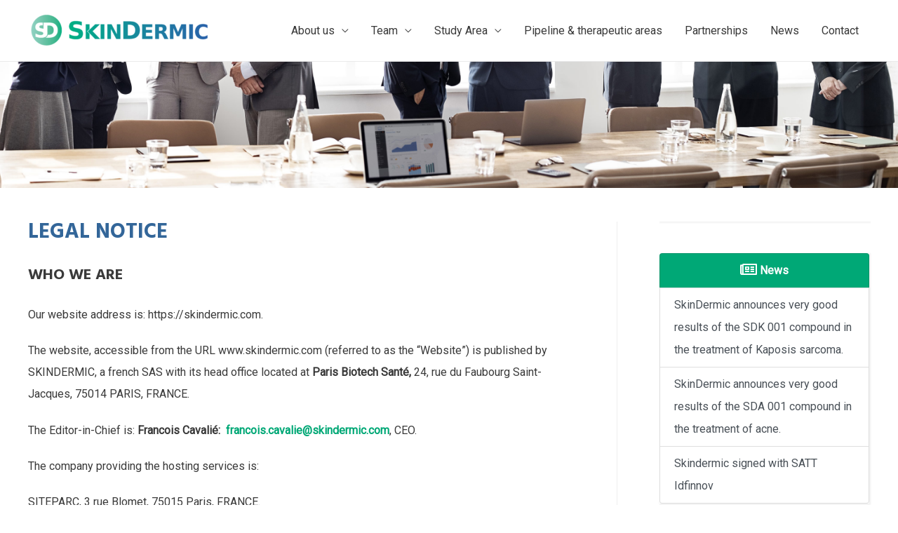

--- FILE ---
content_type: text/html; charset=UTF-8
request_url: https://skindermic.com/legal-notice/
body_size: 9828
content:
<!DOCTYPE html>
<html lang="en-US">
<head>
<meta charset="UTF-8">
<meta name="viewport" content="width=device-width, initial-scale=1">
<link rel="profile" href="https://gmpg.org/xfn/11">
	
<link rel='stylesheet' id='bootstrap-css'  href='//stackpath.bootstrapcdn.com/bootstrap/4.3.1/css/bootstrap.min.css?ver=20190410' type='text/css' media='all' />

<title>Legal Notice &#8211; SkinDermic &#8211; Topical treatments for acne and Kaposi’s sarcoma</title>
<link rel='dns-prefetch' href='//stackpath.bootstrapcdn.com' />
<link rel='dns-prefetch' href='//fonts.googleapis.com' />
<link rel='dns-prefetch' href='//use.fontawesome.com' />
<link rel='dns-prefetch' href='//s.w.org' />
<link rel="alternate" type="application/rss+xml" title="SkinDermic - Topical treatments for acne and Kaposi’s sarcoma &raquo; Feed" href="https://skindermic.com/feed/" />
<link rel="alternate" type="application/rss+xml" title="SkinDermic - Topical treatments for acne and Kaposi’s sarcoma &raquo; Comments Feed" href="https://skindermic.com/comments/feed/" />
<link rel="alternate" type="application/rss+xml" title="SkinDermic - Topical treatments for acne and Kaposi’s sarcoma &raquo; Legal Notice Comments Feed" href="https://skindermic.com/legal-notice/feed/" />
		<script>
			window._wpemojiSettings = {"baseUrl":"https:\/\/s.w.org\/images\/core\/emoji\/12.0.0-1\/72x72\/","ext":".png","svgUrl":"https:\/\/s.w.org\/images\/core\/emoji\/12.0.0-1\/svg\/","svgExt":".svg","source":{"concatemoji":"https:\/\/skindermic.com\/wp-includes\/js\/wp-emoji-release.min.js?ver=5.4.18"}};
			/*! This file is auto-generated */
			!function(e,a,t){var n,r,o,i=a.createElement("canvas"),p=i.getContext&&i.getContext("2d");function s(e,t){var a=String.fromCharCode;p.clearRect(0,0,i.width,i.height),p.fillText(a.apply(this,e),0,0);e=i.toDataURL();return p.clearRect(0,0,i.width,i.height),p.fillText(a.apply(this,t),0,0),e===i.toDataURL()}function c(e){var t=a.createElement("script");t.src=e,t.defer=t.type="text/javascript",a.getElementsByTagName("head")[0].appendChild(t)}for(o=Array("flag","emoji"),t.supports={everything:!0,everythingExceptFlag:!0},r=0;r<o.length;r++)t.supports[o[r]]=function(e){if(!p||!p.fillText)return!1;switch(p.textBaseline="top",p.font="600 32px Arial",e){case"flag":return s([127987,65039,8205,9895,65039],[127987,65039,8203,9895,65039])?!1:!s([55356,56826,55356,56819],[55356,56826,8203,55356,56819])&&!s([55356,57332,56128,56423,56128,56418,56128,56421,56128,56430,56128,56423,56128,56447],[55356,57332,8203,56128,56423,8203,56128,56418,8203,56128,56421,8203,56128,56430,8203,56128,56423,8203,56128,56447]);case"emoji":return!s([55357,56424,55356,57342,8205,55358,56605,8205,55357,56424,55356,57340],[55357,56424,55356,57342,8203,55358,56605,8203,55357,56424,55356,57340])}return!1}(o[r]),t.supports.everything=t.supports.everything&&t.supports[o[r]],"flag"!==o[r]&&(t.supports.everythingExceptFlag=t.supports.everythingExceptFlag&&t.supports[o[r]]);t.supports.everythingExceptFlag=t.supports.everythingExceptFlag&&!t.supports.flag,t.DOMReady=!1,t.readyCallback=function(){t.DOMReady=!0},t.supports.everything||(n=function(){t.readyCallback()},a.addEventListener?(a.addEventListener("DOMContentLoaded",n,!1),e.addEventListener("load",n,!1)):(e.attachEvent("onload",n),a.attachEvent("onreadystatechange",function(){"complete"===a.readyState&&t.readyCallback()})),(n=t.source||{}).concatemoji?c(n.concatemoji):n.wpemoji&&n.twemoji&&(c(n.twemoji),c(n.wpemoji)))}(window,document,window._wpemojiSettings);
		</script>
		<style>
img.wp-smiley,
img.emoji {
	display: inline !important;
	border: none !important;
	box-shadow: none !important;
	height: 1em !important;
	width: 1em !important;
	margin: 0 .07em !important;
	vertical-align: -0.1em !important;
	background: none !important;
	padding: 0 !important;
}
</style>
	<link rel='stylesheet' id='astra-theme-css-css'  href='https://skindermic.com/wp-content/themes/astra/assets/css/minified/style.min.css?ver=2.4.5' media='all' />
<style id='astra-theme-css-inline-css'>
html{font-size:100%;}a,.page-title{color:#00a876;}a:hover,a:focus{color:#3a3a3a;}body,button,input,select,textarea,.ast-button,.ast-custom-button{font-family:'Roboto',sans-serif;font-weight:400;font-size:16px;font-size:1rem;line-height:1.99;}blockquote{color:#000000;}p,.entry-content p{margin-bottom:1.27em;}h1,.entry-content h1,h2,.entry-content h2,h3,.entry-content h3,h4,.entry-content h4,h5,.entry-content h5,h6,.entry-content h6,.site-title,.site-title a{font-family:'Hind Guntur',sans-serif;font-weight:700;text-transform:uppercase;}.site-title{font-size:35px;font-size:2.1875rem;}header .site-logo-img .custom-logo-link img{max-width:260px;}.astra-logo-svg{width:260px;}.ast-archive-description .ast-archive-title{font-size:40px;font-size:2.5rem;}.site-header .site-description{font-size:15px;font-size:0.9375rem;}.entry-title{font-size:40px;font-size:2.5rem;}.comment-reply-title{font-size:26px;font-size:1.625rem;}.ast-comment-list #cancel-comment-reply-link{font-size:16px;font-size:1rem;}h1,.entry-content h1{font-size:22px;font-size:1.375rem;font-family:'Hind Guntur',sans-serif;text-transform:uppercase;}h2,.entry-content h2{font-size:30px;font-size:1.875rem;font-family:'Hind Guntur',sans-serif;text-transform:uppercase;}h3,.entry-content h3{font-size:9px;font-size:0.5625rem;font-family:'Hind Guntur',sans-serif;text-transform:uppercase;}h4,.entry-content h4{font-size:40px;font-size:2.5rem;}h5,.entry-content h5{font-size:18px;font-size:1.125rem;}h6,.entry-content h6{font-size:22px;font-size:1.375rem;}.ast-single-post .entry-title,.page-title{font-size:30px;font-size:1.875rem;}#secondary,#secondary button,#secondary input,#secondary select,#secondary textarea{font-size:16px;font-size:1rem;}::selection{background-color:#00a876;color:#ffffff;}body,h1,.entry-title a,.entry-content h1,h2,.entry-content h2,h3,.entry-content h3,h4,.entry-content h4,h5,.entry-content h5,h6,.entry-content h6,.wc-block-grid__product-title{color:#3a3a3a;}.tagcloud a:hover,.tagcloud a:focus,.tagcloud a.current-item{color:#ffffff;border-color:#00a876;background-color:#00a876;}.main-header-menu a,.ast-header-custom-item a{color:#3a3a3a;}.main-header-menu li:hover > a,.main-header-menu li:hover > .ast-menu-toggle,.main-header-menu .ast-masthead-custom-menu-items a:hover,.main-header-menu li.focus > a,.main-header-menu li.focus > .ast-menu-toggle,.main-header-menu .current-menu-item > a,.main-header-menu .current-menu-ancestor > a,.main-header-menu .current_page_item > a,.main-header-menu .current-menu-item > .ast-menu-toggle,.main-header-menu .current-menu-ancestor > .ast-menu-toggle,.main-header-menu .current_page_item > .ast-menu-toggle{color:#00a876;}input:focus,input[type="text"]:focus,input[type="email"]:focus,input[type="url"]:focus,input[type="password"]:focus,input[type="reset"]:focus,input[type="search"]:focus,textarea:focus{border-color:#00a876;}input[type="radio"]:checked,input[type=reset],input[type="checkbox"]:checked,input[type="checkbox"]:hover:checked,input[type="checkbox"]:focus:checked,input[type=range]::-webkit-slider-thumb{border-color:#00a876;background-color:#00a876;box-shadow:none;}.site-footer a:hover + .post-count,.site-footer a:focus + .post-count{background:#00a876;border-color:#00a876;}.ast-small-footer > .ast-footer-overlay{background-color:#00a876;}.footer-adv .footer-adv-overlay{border-top-style:solid;border-top-color:#7a7a7a;}.ast-comment-meta{line-height:1.666666667;font-size:13px;font-size:0.8125rem;}.single .nav-links .nav-previous,.single .nav-links .nav-next,.single .ast-author-details .author-title,.ast-comment-meta{color:#00a876;}.entry-meta,.entry-meta *{line-height:1.45;color:#00a876;}.entry-meta a:hover,.entry-meta a:hover *,.entry-meta a:focus,.entry-meta a:focus *{color:#3a3a3a;}.ast-404-layout-1 .ast-404-text{font-size:200px;font-size:12.5rem;}.widget-title{font-size:22px;font-size:1.375rem;color:#3a3a3a;}#cat option,.secondary .calendar_wrap thead a,.secondary .calendar_wrap thead a:visited{color:#00a876;}.secondary .calendar_wrap #today,.ast-progress-val span{background:#00a876;}.secondary a:hover + .post-count,.secondary a:focus + .post-count{background:#00a876;border-color:#00a876;}.calendar_wrap #today > a{color:#ffffff;}.ast-pagination a,.page-links .page-link,.single .post-navigation a{color:#00a876;}.ast-pagination a:hover,.ast-pagination a:focus,.ast-pagination > span:hover:not(.dots),.ast-pagination > span.current,.page-links > .page-link,.page-links .page-link:hover,.post-navigation a:hover{color:#3a3a3a;}.ast-header-break-point .ast-mobile-menu-buttons-minimal.menu-toggle{background:transparent;color:#00a876;}.ast-header-break-point .ast-mobile-menu-buttons-outline.menu-toggle{background:transparent;border:1px solid #00a876;color:#00a876;}.ast-header-break-point .ast-mobile-menu-buttons-fill.menu-toggle{background:#00a876;}@media (max-width:782px){.entry-content .wp-block-columns .wp-block-column{margin-left:0px;}}@media (max-width:768px){#secondary.secondary{padding-top:0;}.ast-separate-container .ast-article-post,.ast-separate-container .ast-article-single{padding:1.5em 2.14em;}.ast-separate-container #primary,.ast-separate-container #secondary{padding:1.5em 0;}.ast-separate-container.ast-right-sidebar #secondary{padding-left:1em;padding-right:1em;}.ast-separate-container.ast-two-container #secondary{padding-left:0;padding-right:0;}.ast-page-builder-template .entry-header #secondary{margin-top:1.5em;}.ast-page-builder-template #secondary{margin-top:1.5em;}#primary,#secondary{padding:1.5em 0;margin:0;}.ast-left-sidebar #content > .ast-container{display:flex;flex-direction:column-reverse;width:100%;}.ast-author-box img.avatar{margin:20px 0 0 0;}.ast-pagination{padding-top:1.5em;text-align:center;}.ast-pagination .next.page-numbers{display:inherit;float:none;}}@media (max-width:768px){.ast-page-builder-template.ast-left-sidebar #secondary{padding-right:20px;}.ast-page-builder-template.ast-right-sidebar #secondary{padding-left:20px;}.ast-right-sidebar #primary{padding-right:0;}.ast-right-sidebar #secondary{padding-left:0;}.ast-left-sidebar #primary{padding-left:0;}.ast-left-sidebar #secondary{padding-right:0;}.ast-pagination .prev.page-numbers{padding-left:.5em;}.ast-pagination .next.page-numbers{padding-right:.5em;}}@media (min-width:769px){.ast-separate-container.ast-right-sidebar #primary,.ast-separate-container.ast-left-sidebar #primary{border:0;}.ast-separate-container.ast-right-sidebar #secondary,.ast-separate-container.ast-left-sidebar #secondary{border:0;margin-left:auto;margin-right:auto;}.ast-separate-container.ast-two-container #secondary .widget:last-child{margin-bottom:0;}.ast-separate-container .ast-comment-list li .comment-respond{padding-left:2.66666em;padding-right:2.66666em;}.ast-author-box{-js-display:flex;display:flex;}.ast-author-bio{flex:1;}.error404.ast-separate-container #primary,.search-no-results.ast-separate-container #primary{margin-bottom:4em;}}@media (min-width:769px){.ast-right-sidebar #primary{border-right:1px solid #eee;}.ast-right-sidebar #secondary{border-left:1px solid #eee;margin-left:-1px;}.ast-left-sidebar #primary{border-left:1px solid #eee;}.ast-left-sidebar #secondary{border-right:1px solid #eee;margin-right:-1px;}.ast-separate-container.ast-two-container.ast-right-sidebar #secondary{padding-left:30px;padding-right:0;}.ast-separate-container.ast-two-container.ast-left-sidebar #secondary{padding-right:30px;padding-left:0;}}.menu-toggle,button,.ast-button,.ast-custom-button,.button,input#submit,input[type="button"],input[type="submit"],input[type="reset"]{color:#ffffff;border-color:#00a876;background-color:#00a876;border-radius:2px;padding-top:10px;padding-right:40px;padding-bottom:10px;padding-left:40px;font-family:inherit;font-weight:inherit;}button:focus,.menu-toggle:hover,button:hover,.ast-button:hover,.button:hover,input[type=reset]:hover,input[type=reset]:focus,input#submit:hover,input#submit:focus,input[type="button"]:hover,input[type="button"]:focus,input[type="submit"]:hover,input[type="submit"]:focus{color:#ffffff;background-color:#3a3a3a;border-color:#3a3a3a;}@media (min-width:768px){.ast-container{max-width:100%;}}@media (min-width:544px){.ast-container{max-width:100%;}}@media (max-width:544px){.ast-separate-container .ast-article-post,.ast-separate-container .ast-article-single{padding:1.5em 1em;}.ast-separate-container #content .ast-container{padding-left:0.54em;padding-right:0.54em;}.ast-separate-container #secondary{padding-top:0;}.ast-separate-container.ast-two-container #secondary .widget{margin-bottom:1.5em;padding-left:1em;padding-right:1em;}.ast-separate-container .comments-count-wrapper{padding:1.5em 1em;}.ast-separate-container .ast-comment-list li.depth-1{padding:1.5em 1em;margin-bottom:1.5em;}.ast-separate-container .ast-comment-list .bypostauthor{padding:.5em;}.ast-separate-container .ast-archive-description{padding:1.5em 1em;}.ast-search-menu-icon.ast-dropdown-active .search-field{width:170px;}}@media (max-width:544px){.ast-comment-list .children{margin-left:0.66666em;}.ast-separate-container .ast-comment-list .bypostauthor li{padding:0 0 0 .5em;}}@media (max-width:768px){.ast-mobile-header-stack .main-header-bar .ast-search-menu-icon{display:inline-block;}.ast-header-break-point.ast-header-custom-item-outside .ast-mobile-header-stack .main-header-bar .ast-search-icon{margin:0;}.ast-comment-avatar-wrap img{max-width:2.5em;}.comments-area{margin-top:1.5em;}.ast-separate-container .comments-count-wrapper{padding:2em 2.14em;}.ast-separate-container .ast-comment-list li.depth-1{padding:1.5em 2.14em;}.ast-separate-container .comment-respond{padding:2em 2.14em;}}@media (max-width:768px){.ast-header-break-point .main-header-bar .ast-search-menu-icon.slide-search .search-form{right:0;}.ast-header-break-point .ast-mobile-header-stack .main-header-bar .ast-search-menu-icon.slide-search .search-form{right:-1em;}.ast-comment-avatar-wrap{margin-right:0.5em;}}@media (max-width:544px){.ast-separate-container .comment-respond{padding:1.5em 1em;}}@media (min-width:545px){.ast-page-builder-template .comments-area,.single.ast-page-builder-template .entry-header,.single.ast-page-builder-template .post-navigation{max-width:1240px;margin-left:auto;margin-right:auto;}}@media (max-width:768px){.ast-archive-description .ast-archive-title{font-size:40px;}.entry-title{font-size:30px;}h1,.entry-content h1{font-size:44px;}h2,.entry-content h2{font-size:25px;}h3,.entry-content h3{font-size:20px;}.ast-single-post .entry-title,.page-title{font-size:30px;}}@media (max-width:544px){.ast-archive-description .ast-archive-title{font-size:40px;}.entry-title{font-size:30px;}h1,.entry-content h1{font-size:30px;}h2,.entry-content h2{font-size:25px;}h3,.entry-content h3{font-size:20px;}.ast-single-post .entry-title,.page-title{font-size:30px;}}@media (max-width:768px){html{font-size:91.2%;}}@media (max-width:544px){html{font-size:91.2%;}}@media (min-width:769px){.ast-container{max-width:1240px;}}@font-face {font-family: "Astra";src: url(https://skindermic.com/wp-content/themes/astra/assets/fonts/astra.woff) format("woff"),url(https://skindermic.com/wp-content/themes/astra/assets/fonts/astra.ttf) format("truetype"),url(https://skindermic.com/wp-content/themes/astra/assets/fonts/astra.svg#astra) format("svg");font-weight: normal;font-style: normal;font-display: fallback;}@media (max-width:1199px) {.main-header-bar .main-header-bar-navigation{display:none;}}.ast-desktop .main-header-menu.submenu-with-border .sub-menu,.ast-desktop .main-header-menu.submenu-with-border .children,.ast-desktop .main-header-menu.submenu-with-border .astra-full-megamenu-wrapper{border-color:#00a876;}.ast-desktop .main-header-menu.submenu-with-border .sub-menu,.ast-desktop .main-header-menu.submenu-with-border .children{border-top-width:2px;border-right-width:0px;border-left-width:0px;border-bottom-width:0px;border-style:solid;}.ast-desktop .main-header-menu.submenu-with-border .sub-menu .sub-menu,.ast-desktop .main-header-menu.submenu-with-border .children .children{top:-2px;}.ast-desktop .main-header-menu.submenu-with-border .sub-menu a,.ast-desktop .main-header-menu.submenu-with-border .children a{border-bottom-width:1px;border-style:solid;border-color:#eaeaea;}@media (min-width:769px){.main-header-menu .sub-menu li.ast-left-align-sub-menu:hover > ul,.main-header-menu .sub-menu li.ast-left-align-sub-menu.focus > ul{margin-left:-0px;}}.ast-small-footer{border-top-style:solid;border-top-width:1px;border-top-color:#00a876;}.ast-small-footer-wrap{text-align:center;}@media (max-width:920px){.ast-404-layout-1 .ast-404-text{font-size:100px;font-size:6.25rem;}}.ast-breadcrumbs .trail-browse,.ast-breadcrumbs .trail-items,.ast-breadcrumbs .trail-items li{display:inline-block;margin:0;padding:0;border:none;background:inherit;text-indent:0;}.ast-breadcrumbs .trail-browse{font-size:inherit;font-style:inherit;font-weight:inherit;color:inherit;}.ast-breadcrumbs .trail-items{list-style:none;}.trail-items li::after{padding:0 0.3em;content:"\00bb";}.trail-items li:last-of-type::after{display:none;}.ast-header-break-point .main-header-bar{border-bottom-width:1px;}@media (min-width:769px){.main-header-bar{border-bottom-width:1px;}}@media (min-width:769px){#primary{width:70%;}#secondary{width:30%;}}.ast-safari-browser-less-than-11 .main-header-menu .menu-item, .ast-safari-browser-less-than-11 .main-header-bar .ast-masthead-custom-menu-items{display:block;}.main-header-menu .menu-item, .main-header-bar .ast-masthead-custom-menu-items{-js-display:flex;display:flex;-webkit-box-pack:center;-webkit-justify-content:center;-moz-box-pack:center;-ms-flex-pack:center;justify-content:center;-webkit-box-orient:vertical;-webkit-box-direction:normal;-webkit-flex-direction:column;-moz-box-orient:vertical;-moz-box-direction:normal;-ms-flex-direction:column;flex-direction:column;}.main-header-menu > .menu-item > a{height:100%;-webkit-box-align:center;-webkit-align-items:center;-moz-box-align:center;-ms-flex-align:center;align-items:center;-js-display:flex;display:flex;}.ast-primary-menu-disabled .main-header-bar .ast-masthead-custom-menu-items{flex:unset;}.header-main-layout-1 .ast-flex.main-header-container, .header-main-layout-3 .ast-flex.main-header-container{-webkit-align-content:center;-ms-flex-line-pack:center;align-content:center;-webkit-box-align:center;-webkit-align-items:center;-moz-box-align:center;-ms-flex-align:center;align-items:center;}
</style>
<link rel='stylesheet' id='astra-site-origin-css'  href='https://skindermic.com/wp-content/themes/astra/assets/css/minified/compatibility/site-origin.min.css?ver=2.4.5' media='all' />
<link rel='stylesheet' id='astra-google-fonts-css'  href='//fonts.googleapis.com/css?family=Roboto%3A400%2C%7CHind+Guntur%3A700%2C&#038;display=fallback&#038;ver=2.4.5' media='all' />
<link rel='stylesheet' id='astra-menu-animation-css'  href='https://skindermic.com/wp-content/themes/astra/assets/css/minified/menu-animation.min.css?ver=2.4.5' media='all' />
<link rel='stylesheet' id='wp-block-library-css'  href='https://skindermic.com/wp-includes/css/dist/block-library/style.min.css?ver=5.4.18' media='all' />
<link rel='stylesheet' id='font-awesome-official-css'  href='https://use.fontawesome.com/releases/v5.8.1/css/all.css' media='all' integrity="sha384-50oBUHEmvpQ+1lW4y57PTFmhCaXp0ML5d60M1M7uH2+nqUivzIebhndOJK28anvf" crossorigin="anonymous" />
<link rel='stylesheet' id='astra-child-theme-css-css'  href='https://skindermic.com/wp-content/themes/astra-child/style.css?ver=1.0.0' media='all' />
<link rel='stylesheet' id='font-awesome-official-v4shim-css'  href='https://use.fontawesome.com/releases/v5.8.1/css/v4-shims.css' media='all' integrity="sha384-knhdgIEP1JBPHETtXGyUk1FXV22kd1ZAN8yyExweAKAfztV5+kSBjUff4pHDG38c" crossorigin="anonymous" />
<style id='font-awesome-official-v4shim-inline-css'>
@font-face {
font-family: "FontAwesome";
src: url("https://use.fontawesome.com/releases/v5.8.1/webfonts/fa-brands-400.eot"),
		url("https://use.fontawesome.com/releases/v5.8.1/webfonts/fa-brands-400.eot?#iefix") format("embedded-opentype"),
		url("https://use.fontawesome.com/releases/v5.8.1/webfonts/fa-brands-400.woff2") format("woff2"),
		url("https://use.fontawesome.com/releases/v5.8.1/webfonts/fa-brands-400.woff") format("woff"),
		url("https://use.fontawesome.com/releases/v5.8.1/webfonts/fa-brands-400.ttf") format("truetype"),
		url("https://use.fontawesome.com/releases/v5.8.1/webfonts/fa-brands-400.svg#fontawesome") format("svg");
}

@font-face {
font-family: "FontAwesome";
src: url("https://use.fontawesome.com/releases/v5.8.1/webfonts/fa-solid-900.eot"),
		url("https://use.fontawesome.com/releases/v5.8.1/webfonts/fa-solid-900.eot?#iefix") format("embedded-opentype"),
		url("https://use.fontawesome.com/releases/v5.8.1/webfonts/fa-solid-900.woff2") format("woff2"),
		url("https://use.fontawesome.com/releases/v5.8.1/webfonts/fa-solid-900.woff") format("woff"),
		url("https://use.fontawesome.com/releases/v5.8.1/webfonts/fa-solid-900.ttf") format("truetype"),
		url("https://use.fontawesome.com/releases/v5.8.1/webfonts/fa-solid-900.svg#fontawesome") format("svg");
}

@font-face {
font-family: "FontAwesome";
src: url("https://use.fontawesome.com/releases/v5.8.1/webfonts/fa-regular-400.eot"),
		url("https://use.fontawesome.com/releases/v5.8.1/webfonts/fa-regular-400.eot?#iefix") format("embedded-opentype"),
		url("https://use.fontawesome.com/releases/v5.8.1/webfonts/fa-regular-400.woff2") format("woff2"),
		url("https://use.fontawesome.com/releases/v5.8.1/webfonts/fa-regular-400.woff") format("woff"),
		url("https://use.fontawesome.com/releases/v5.8.1/webfonts/fa-regular-400.ttf") format("truetype"),
		url("https://use.fontawesome.com/releases/v5.8.1/webfonts/fa-regular-400.svg#fontawesome") format("svg");
unicode-range: U+F004-F005,U+F007,U+F017,U+F022,U+F024,U+F02E,U+F03E,U+F044,U+F057-F059,U+F06E,U+F070,U+F075,U+F07B-F07C,U+F080,U+F086,U+F089,U+F094,U+F09D,U+F0A0,U+F0A4-F0A7,U+F0C5,U+F0C7-F0C8,U+F0E0,U+F0EB,U+F0F3,U+F0F8,U+F0FE,U+F111,U+F118-F11A,U+F11C,U+F133,U+F144,U+F146,U+F14A,U+F14D-F14E,U+F150-F152,U+F15B-F15C,U+F164-F165,U+F185-F186,U+F191-F192,U+F1AD,U+F1C1-F1C9,U+F1CD,U+F1D8,U+F1E3,U+F1EA,U+F1F6,U+F1F9,U+F20A,U+F247-F249,U+F24D,U+F254-F25B,U+F25D,U+F267,U+F271-F274,U+F279,U+F28B,U+F28D,U+F2B5-F2B6,U+F2B9,U+F2BB,U+F2BD,U+F2C1-F2C2,U+F2D0,U+F2D2,U+F2DC,U+F2ED,U+F328,U+F358-F35B,U+F3A5,U+F3D1,U+F410,U+F4AD;
}
</style>
<!--[if IE]>
<script src='https://skindermic.com/wp-content/themes/astra/assets/js/minified/flexibility.min.js?ver=2.4.5'></script>
<script>
flexibility(document.documentElement);
</script>
<![endif]-->
<script src='https://skindermic.com/wp-includes/js/jquery/jquery.js?ver=1.12.4-wp'></script>
<script src='https://skindermic.com/wp-includes/js/jquery/jquery-migrate.min.js?ver=1.4.1'></script>
<link rel='https://api.w.org/' href='https://skindermic.com/wp-json/' />
<link rel="EditURI" type="application/rsd+xml" title="RSD" href="https://skindermic.com/xmlrpc.php?rsd" />
<link rel="wlwmanifest" type="application/wlwmanifest+xml" href="https://skindermic.com/wp-includes/wlwmanifest.xml" /> 
<meta name="generator" content="WordPress 5.4.18" />
<link rel="canonical" href="https://skindermic.com/legal-notice/" />
<link rel='shortlink' href='https://skindermic.com/?p=3' />
<link rel="alternate" type="application/json+oembed" href="https://skindermic.com/wp-json/oembed/1.0/embed?url=https%3A%2F%2Fskindermic.com%2Flegal-notice%2F" />
<link rel="alternate" type="text/xml+oembed" href="https://skindermic.com/wp-json/oembed/1.0/embed?url=https%3A%2F%2Fskindermic.com%2Flegal-notice%2F&#038;format=xml" />
<link rel="pingback" href="https://skindermic.com/xmlrpc.php">
<link rel="icon" href="https://skindermic.com/wp-content/uploads/2023/12/logo-skindermic-carre.png" sizes="32x32" />
<link rel="icon" href="https://skindermic.com/wp-content/uploads/2023/12/logo-skindermic-carre.png" sizes="192x192" />
<link rel="apple-touch-icon" href="https://skindermic.com/wp-content/uploads/2023/12/logo-skindermic-carre.png" />
<meta name="msapplication-TileImage" content="https://skindermic.com/wp-content/uploads/2023/12/logo-skindermic-carre.png" />
	<!-- Global site tag (gtag.js) - Google Analytics -->
<script async src="https://www.googletagmanager.com/gtag/js?id=UA-139120426-1"></script>
<script>
  window.dataLayer = window.dataLayer || [];
  function gtag(){dataLayer.push(arguments);}
  gtag('js', new Date());

  gtag('config', 'UA-139120426-1');
</script>

</head>

<body itemtype='https://schema.org/WebPage' itemscope='itemscope' class="privacy-policy page-template-default page page-id-3 wp-custom-logo ast-desktop ast-plain-container ast-right-sidebar astra-2.4.5 ast-header-custom-item-inside ast-single-post ast-inherit-site-logo-transparent ast-normal-title-enabled">


<div id="page" class="hfeed site">
	<a class="skip-link screen-reader-text" href="#content">Skip to content</a>

	
	
		<header 
			class="site-header ast-primary-submenu-animation-slide-down header-main-layout-1 ast-primary-menu-enabled ast-hide-custom-menu-mobile ast-menu-toggle-icon ast-mobile-header-inline" id="masthead" itemtype="https://schema.org/WPHeader" itemscope="itemscope" itemid="#masthead"		>

			
			
<div class="main-header-bar-wrap">
	<div class="main-header-bar">
				<div class="ast-container">

			<div class="ast-flex main-header-container">
				
		<div class="site-branding">
			<div
			class="ast-site-identity" itemtype="https://schema.org/Organization" itemscope="itemscope"			>
				<span class="site-logo-img"><a href="https://skindermic.com/" class="custom-logo-link" rel="home"><img width="260" height="55" src="https://skindermic.com/wp-content/uploads/2019/04/logo-skindermic-260x55.png" class="custom-logo" alt="SkinDermic" srcset="https://skindermic.com/wp-content/uploads/2019/04/logo-skindermic-260x55.png 260w, https://skindermic.com/wp-content/uploads/2019/04/logo-skindermic-300x63.png 300w, https://skindermic.com/wp-content/uploads/2019/04/logo-skindermic-1024x216.png 1024w, https://skindermic.com/wp-content/uploads/2019/04/logo-skindermic-768x162.png 768w, https://skindermic.com/wp-content/uploads/2019/04/logo-skindermic-1536x323.png 1536w, https://skindermic.com/wp-content/uploads/2019/04/logo-skindermic-2048x431.png 2048w" sizes="(max-width: 260px) 100vw, 260px" /></a></span>			</div>
		</div>

		<!-- .site-branding -->
				<div class="ast-mobile-menu-buttons">

			
					<div class="ast-button-wrap">
			<button type="button" class="menu-toggle main-header-menu-toggle  ast-mobile-menu-buttons-minimal "  aria-controls='primary-menu' aria-expanded='false'>
				<span class="screen-reader-text">Main Menu</span>
				<span class="menu-toggle-icon"></span>
							</button>
		</div>
			
			
		</div>
			<div class="ast-main-header-bar-alignment"><div class="main-header-bar-navigation"><nav class="ast-flex-grow-1 navigation-accessibility" id="site-navigation" aria-label="Site Navigation" itemtype="https://schema.org/SiteNavigationElement" itemscope="itemscope"><div class="main-navigation"><ul id="primary-menu" class="main-header-menu ast-nav-menu ast-flex ast-justify-content-flex-end  submenu-with-border astra-menu-animation-slide-down "><li id="menu-item-395" class="menu-item menu-item-type-post_type menu-item-object-page menu-item-has-children menu-item-395"><a href="https://skindermic.com/origins/">About us</a><button class="ast-menu-toggle" aria-expanded="false"><span class="screen-reader-text">Menu Toggle</span></button>
<ul class="sub-menu">
	<li id="menu-item-24" class="menu-item menu-item-type-post_type menu-item-object-page menu-item-24"><a href="https://skindermic.com/origins/">Origins</a></li>
	<li id="menu-item-25" class="menu-item menu-item-type-post_type menu-item-object-page menu-item-25"><a href="https://skindermic.com/objectives/">Objectives</a></li>
	<li id="menu-item-23" class="menu-item menu-item-type-post_type menu-item-object-page menu-item-23"><a href="https://skindermic.com/discoveries-and-patents/">Discoveries and patents</a></li>
	<li id="menu-item-22" class="menu-item menu-item-type-post_type menu-item-object-page menu-item-22"><a href="https://skindermic.com/strategy/">Strategy</a></li>
	<li id="menu-item-21" class="menu-item menu-item-type-post_type menu-item-object-page menu-item-21"><a href="https://skindermic.com/location/">Location</a></li>
</ul>
</li>
<li id="menu-item-394" class="menu-item menu-item-type-post_type menu-item-object-page menu-item-has-children menu-item-394"><a href="https://skindermic.com/founders/">Team</a><button class="ast-menu-toggle" aria-expanded="false"><span class="screen-reader-text">Menu Toggle</span></button>
<ul class="sub-menu">
	<li id="menu-item-31" class="menu-item menu-item-type-post_type menu-item-object-page menu-item-31"><a href="https://skindermic.com/founders/">Founders</a></li>
	<li id="menu-item-30" class="menu-item menu-item-type-post_type menu-item-object-page menu-item-30"><a href="https://skindermic.com/managment/">Management</a></li>
</ul>
</li>
<li id="menu-item-54" class="menu-item menu-item-type-post_type menu-item-object-page menu-item-has-children menu-item-54"><a href="https://skindermic.com/study-area/">Study Area</a><button class="ast-menu-toggle" aria-expanded="false"><span class="screen-reader-text">Menu Toggle</span></button>
<ul class="sub-menu">
	<li id="menu-item-53" class="menu-item menu-item-type-post_type menu-item-object-page menu-item-53"><a href="https://skindermic.com/acne/">Acne</a></li>
	<li id="menu-item-52" class="menu-item menu-item-type-post_type menu-item-object-page menu-item-52"><a href="https://skindermic.com/2-kaposis-sarcoma/">Kaposi’s Sarcoma</a></li>
	<li id="menu-item-481" class="menu-item menu-item-type-post_type menu-item-object-page menu-item-481"><a href="https://skindermic.com/skin-depigmenting/">Skin-Depigmenting</a></li>
</ul>
</li>
<li id="menu-item-51" class="menu-item menu-item-type-post_type menu-item-object-page menu-item-51"><a href="https://skindermic.com/pipeline-and-therapeutic-areas/">Pipeline &#038; therapeutic areas</a></li>
<li id="menu-item-50" class="menu-item menu-item-type-post_type menu-item-object-page menu-item-50"><a href="https://skindermic.com/partnerships/">Partnerships</a></li>
<li id="menu-item-168" class="menu-item menu-item-type-taxonomy menu-item-object-category menu-item-168"><a href="https://skindermic.com/category/news/">News</a></li>
<li id="menu-item-48" class="menu-item menu-item-type-post_type menu-item-object-page menu-item-48"><a href="https://skindermic.com/contact/">Contact</a></li>
</ul></div></nav></div></div>			</div><!-- Main Header Container -->
		</div><!-- ast-row -->
			</div> <!-- Main Header Bar -->
</div> <!-- Main Header Bar Wrap -->

			
		</header><!-- #masthead -->

		
	
	<div id='bandeauimg' style='background-image:url(https://skindermic.com/wp-content/uploads/2019/04/visuel-partners.jpg)'></div>	
	
	<div id="content" class="site-content">

		<div class="ast-container">

		

	<div id="primary" class="content-area primary">

		
					<main id="main" class="site-main">

				
					
					

<article 
	class="post-3 page type-page status-publish has-post-thumbnail ast-article-single" id="post-3" itemtype="https://schema.org/CreativeWork" itemscope="itemscope">

	
	<header class="entry-header ast-no-thumbnail ast-no-meta">

		
		<h1 class="entry-title" itemprop="headline">Legal Notice</h1>	</header><!-- .entry-header -->

	<div class="entry-content clear" 
		itemprop="text"	>

		
		<h6>Who we are</h6>
<p>Our website address is: https://skindermic.com.</p>
<div class="region region-content">
<div id="block-system-main" class="block block-system">
<div class="content">
<div id="node-42" class="node node-page clearfix">
<div class="content">
<div class="field field-name-body field-type-text-with-summary field-label-hidden">
<div class="field-items">
<div class="field-item even">
<p class="rtejustify">The website, accessible from the URL www.skindermic.com (referred to as the &#8220;Website&#8221;) is published by SKINDERMIC, a french SAS with its head office located at <strong>Paris Biotech Santé, </strong>24, rue du Faubourg Saint-Jacques, 75014 PARIS, FRANCE.</p>
<p>The Editor-in-Chief is: <strong>Francois Cavalié:  <a href="mailto:francois.cavalie@skindermic.com">francois.cavalie@skindermic.com</a></strong>, CEO.</p>
<p>The company providing the hosting services is:</p>
<p class="rtejustify">SITEPARC, 3 rue Blomet, 75015 Paris, FRANCE.<br />
Phone number: +33 (0) 1 47 31 85 41.</p>
<h6>Cookie Policy</h6>
<p class="rtejustify">We may collect your Data when you:</p>
<ul>
<li class="rtejustify">Browse the Website</li>
<li class="rtejustify">Send a query via a contact form</li>
<li class="rtejustify">Apply for a position or an internship</li>
<li class="rtejustify">Register for a newsletter</li>
</ul>
<p class="rtejustify">Your Data is collected and processed to :</p>
<ul>
<li class="rtejustify">Provide services or information you request,</li>
<li class="rtejustify">Answer your questions and requests,</li>
<li class="rtejustify">Ensure the processing of applications for a position or an internship.</li>
</ul>
<p class="rtejustify">Such processing serves the legitimate legal interests of the our company.</p>
<p class="rtejustify">Additionally, your data may be processed to:</p>
<ul>
<li class="rtejustify">Ensure the proper functioning and security of the Website, improve its functioning and adapt it to your requests,</li>
<li class="rtejustify">Carry out anonymous statistical analysis.</li>
</ul>
<p>You can disable cookies at any time : <a href="https://cookies.insites.com/disable-cookies/" target="_blank" rel="noopener noreferrer">https://cookies.insites.com/disable-cookies/</a></p>
<h6>Your rights</h6>
<p class="rtejustify">In line with applicable law, you have the right to request access to and rectification of your Data, meaning you may ask for rectification, addition to, update or erasure of your Personal Data that is inaccurate, incomplete or obsolete. You also have the right to request restriction or to object to processing of your Personal Data for legitimate reasons.</p>
<p class="rtejustify">You may also, at any time and without giving reason, oppose the processing of your Data for communication purposes.</p>
<p class="rtejustify">Such rights may be exercised upon request, by emailing <strong>contact@skindermic.com </strong>or writing to SKINDERMIC, <strong>Paris Biotech Santé, </strong>24, rue du Faubourg Saint-Jacques, 75014 PARIS, FRANCE.</p>
<p class="rtejustify">You may also file a claim at any time with the Data Protection authority in France by writing to CNIL, 3 Place de Fontenoy, 75007 Paris, France.</p>
</div>
</div>
</div>
</div>
</div>
</div>
</div>
</div>

		
		
	</div><!-- .entry-content .clear -->

	
	
</article><!-- #post-## -->


					
					
				
			</main><!-- #main -->
			
		
	</div><!-- #primary -->


	<div class="widget-area secondary" id="secondary" role="complementary" itemtype="https://schema.org/WPSideBar" itemscope="itemscope">
	<div class="sidebar-main" >

		
		
			<aside id="bloc_menu_cote_widget-4" class="widget widget_bloc_menu_cote_widget"><div class='list-group'></div></aside><aside id="bloc_news_widget-2" class="widget widget_bloc_news_widget"><div class='list-group'><a class='list-group-item text-center titreblocdroit py-2'><i class='far fa-newspaper fa-lg'></i> News</a><a href='https://skindermic.com/skindermic-announces-very-good-results-of-the-sda-001-compound-in-the-treatment-of-kaposis-sarcoma/' class='list-group-item list-group-item-action py-2'>SkinDermic announces very good results of the SDK 001 compound in the treatment of Kaposis sarcoma.</a><a href='https://skindermic.com/skindermic-announces-very-good-results-of-the-sda-001-compound-in-the-treatment-of-acne/' class='list-group-item list-group-item-action py-2'>SkinDermic announces very good results of the SDA 001 compound in the treatment of acne.</a><a href='https://skindermic.com/skindermic-satt-idfinnov/' class='list-group-item list-group-item-action py-2'>Skindermic signed with SATT Idfinnov</a></div>
		
		
	</div><!-- .sidebar-main -->
</div><!-- #secondary -->


			
			</div> <!-- ast-container -->

		</div><!-- #content -->

		
		
		
		<footer
			class="site-footer" id="colophon" itemtype="https://schema.org/WPFooter" itemscope="itemscope" itemid="#colophon"		>

			
			
<div class="ast-small-footer footer-sml-layout-1">
	<div class="ast-footer-overlay">
		<div class="ast-container">
			<div class="ast-small-footer-wrap" >
									<div class="ast-small-footer-section ast-small-footer-section-1" >
						<div class="ast-footer-widget-1-area"><aside id="bloc_menu_pied_widget-2" class="widget widget_bloc_menu_pied_widget"><div class='container'><div class='row'><div class='col text-left'><b><a href='https://skindermic.com/origins/'>About us</a></b><br><a href='https://skindermic.com/origins/'>Origins</a><br><a href='https://skindermic.com/objectives/'>Objectives</a><br><a href='https://skindermic.com/discoveries-and-patents/'>Discoveries and patents</a><br><a href='https://skindermic.com/strategy/'>Strategy</a><br><a href='https://skindermic.com/location/'>Location</a><br></div><div class='col text-left'><b><a href='https://skindermic.com/founders/'>Team</a></b><br><a href='https://skindermic.com/founders/'>Founders</a><br><a href='https://skindermic.com/managment/'>Management</a><br></div><div class='col text-left'><b><a href='https://skindermic.com/study-area/'>Study Area</a></b><br><a href='https://skindermic.com/acne/'>Acne</a><br><a href='https://skindermic.com/2-kaposis-sarcoma/'>Kaposi’s Sarcoma</a><br><a href='https://skindermic.com/skin-depigmenting/'>Skin-Depigmenting</a><br></div><div class='col text-left'><b><a href='https://skindermic.com/pipeline-and-therapeutic-areas/'>Pipeline & therapeutic areas</a></b><br></div><div class='col text-left'><b><a href='https://skindermic.com/partnerships/'>Partnerships</a></b><br></div><div class='col text-left'><b><a href='https://skindermic.com/category/news/'>News</a></b><br></div><div class='col text-left'><b><a href='https://skindermic.com/contact/'>Contact</a></b><br></div></div></div></aside></div>					</div>
				
				
			</div><!-- .ast-row .ast-small-footer-wrap -->
		</div><!-- .ast-container -->
	</div><!-- .ast-footer-overlay -->
</div><!-- .ast-small-footer-->

			
		</footer><!-- #colophon -->
		
		
	</div><!-- #page -->

	
	<script>
var astra = {"break_point":"1199","isRtl":""};
</script>
<script src='https://skindermic.com/wp-content/themes/astra/assets/js/minified/style.min.js?ver=2.4.5'></script>
<script src='https://stackpath.bootstrapcdn.com/bootstrap/4.3.1/js/bootstrap.min.js?ver=20190410'></script>
<script src='https://skindermic.com/wp-includes/js/wp-embed.min.js?ver=5.4.18'></script>
			<script>
			/(trident|msie)/i.test(navigator.userAgent)&&document.getElementById&&window.addEventListener&&window.addEventListener("hashchange",function(){var t,e=location.hash.substring(1);/^[A-z0-9_-]+$/.test(e)&&(t=document.getElementById(e))&&(/^(?:a|select|input|button|textarea)$/i.test(t.tagName)||(t.tabIndex=-1),t.focus())},!1);
			</script>
			<div class="py-2 text-center mt-1 footer-copyright text-white">
	©2026 SkinDermic - <a href="https://skindermic.com/legal-notice/">Legal Notice</a> - <a target="_blank" href="https://www.linkedin.com/company/skindermic/"><i class="fab fa-linkedin"></i> LinkedIn</a>
</div>
	</body>
</html>


--- FILE ---
content_type: text/css
request_url: https://skindermic.com/wp-content/themes/astra-child/style.css?ver=1.0.0
body_size: 1968
content:
/**
Theme Name: Astra Child
Author: Brainstorm Force
Author URI: http://wpastra.com/about/
Description: Astra is the fastest, fully customizable & beautiful theme suitable for blogs, personal portfolios and business websites. It is very lightweight (less than 50KB on frontend) and offers unparalleled speed. Built with SEO in mind, Astra comes with schema.org code integrated so search engines will love your site. Astra offers plenty of sidebar options and widget areas giving you a full control for customizations. Furthermore, we have included special features and templates so feel free to choose any of your favorite page builder plugin to create pages flexibly. Some of the other features: # WooCommerce Ready # Responsive # Compatible with major plugins # Translation Ready # Extendible with premium addons # Regularly updated # Designed, Developed, Maintained & Supported by Brainstorm Force. Looking for a perfect base theme? Look no further. Astra is fast, fully customizable and beautiful theme!
Version: 1.0.0
License: GNU General Public License v2 or later
License URI: http://www.gnu.org/licenses/gpl-2.0.html
Text Domain: astra-child
Template: astra
*/

.fondvert { background-color: #00a876; }
.titreblocdroit {background-color: #00a876; color: white !important; font-weight: bold;}

/* Modifs styles d'origine */
/* .ast-footer-overlay {background-color: #00a876 } */
#primary { margin-top: 3em; }
#secondary { margin-top: 3em; }
.entry-title { color: #336699; /*font-size: 55px !important; */}
.list-group { box-shadow: 1px 1px 2px 1px #f0f0f0; }

/* Styles Siteparc */
.respimg { max-width: 100%; height: auto; }
.titrenews { color: #336699; font-size: 36px; }

#bandeauimg {
    position: relative;
    top: 0;
    right: 0;
    bottom: 0;
    left: 0;
   	height: 180px;
 	background-repeat: no-repeat;
	background-position: center;
 	background-size: cover;
}

.footer-copyright{
	background-color:#336699;
}
.footer-copyright a{
	color:#fff;
}
.bg-theme {
background-color: #00a876;
}
.text-theme {
 color: #00a876;
}
.btn-theme {
	color: #fff;
	background-color: #00a876;
	border-color: #00a876;
}
.btn-theme.focus, .btn-theme:focus {
	box-shadow: 0 0 0 .2rem rgba(38,143,255,.5);
}
.btn-theme:hover {
	color: #fff;
	background-color:#336699;
	text-decoration: none;
	border-color:#336699;
}
/*HOME*/
#featured-image-bg {
		background-repeat: no-repeat;
		background-position: top center;
		background-size: cover;
		width: 100%;
		min-height: 600px;
		margin-left:0%;
		border-radius: 0 / 0;
		border-top-left-radius: 0;
		border-top-right-radius: 0;
		position: relative;
		z-index:95;
		overflow: hidden;
		box-sizing: border-box;
	}
#bg-layout-pattern{
		background-color: rgba(255,255,255,0.7);
	/*background-color: rgba(51,102,153,0.8);*/ /*#336699*/
	background-color: rgba(40,97,169,0.8); /* #2861a9*/
		position: absolute;
		z-index:5;
		top: 0%;
		left: 0;
		width: 100%;
		height: 100%;
		margin-left:0%;
		border-radius: 0 / 0;
		border-top-left-radius: 0;
		border-bottom-left-radius: 0;
}
.home-content {
	position: relative;
	z-index:99;
	padding-bottom: 130px;
}
#home-blocks {
	margin-top :-140px;
	position: relative;z-index: 99;
	padding-bottom: 70px;
}


.text-white h1.entry-title.text-white { 
  text-shadow: 3px 3px 3px #192a56;
}
/*bg-pattern */
.plus {
	background-color: #ffffff;
	background-image: url("data:image/svg+xml,%3Csvg width='60' height='60' viewBox='0 0 60 60' xmlns='http://www.w3.org/2000/svg'%3E%3Cg fill='none' fill-rule='evenodd'%3E%3Cg fill='%23000000' fill-opacity='0.15'%3E%3Cpath d='M36 34v-4h-2v4h-4v2h4v4h2v-4h4v-2h-4zm0-30V0h-2v4h-4v2h4v4h2V6h4V4h-4zM6 34v-4H4v4H0v2h4v4h2v-4h4v-2H6zM6 4V0H4v4H0v2h4v4h2V6h4V4H6z'/%3E%3C/g%3E%3C/g%3E%3C/svg%3E");
}
.graph-paper {
	background-color: #000000;
	background-image: url("data:image/svg+xml,%3Csvg xmlns='http://www.w3.org/2000/svg' width='10px' height='10px' viewBox='0 0 100 100'%3E%3Cg fill-rule='evenodd'%3E%3Cg fill='%23192a56' fill-opacity='1'%3E%3Cpath opacity='.5' d='M96 [base64] 0v-9h-9v9h9zm-10 0v-9h-9v9h9zm-10 0v-9h-9v9h9zm-10 0v-9h-9v9h9zm-10 0v-9h-9v9h9zm-10 0v-9h-9v9h9zm-10 0v-9h-9v9h9zm-10 0v-9h-9v9h9zm-9-10h9v-9h-9v9zm10 0h9v-9h-9v9zm10 0h9v-9h-9v9zm10 0h9v-9h-9v9zm10 0h9v-9h-9v9zm10 0h9v-9h-9v9zm10 0h9v-9h-9v9zm10 0h9v-9h-9v9zm9-10v-9h-9v9h9zm-10 0v-9h-9v9h9zm-10 0v-9h-9v9h9zm-10 0v-9h-9v9h9zm-10 0v-9h-9v9h9zm-10 0v-9h-9v9h9zm-10 0v-9h-9v9h9zm-10 0v-9h-9v9h9zm-9-10h9v-9h-9v9zm10 0h9v-9h-9v9zm10 0h9v-9h-9v9zm10 0h9v-9h-9v9zm10 0h9v-9h-9v9zm10 0h9v-9h-9v9zm10 0h9v-9h-9v9zm10 0h9v-9h-9v9zm9-10v-9h-9v9h9zm-10 0v-9h-9v9h9zm-10 0v-9h-9v9h9zm-10 0v-9h-9v9h9zm-10 0v-9h-9v9h9zm-10 0v-9h-9v9h9zm-10 0v-9h-9v9h9zm-10 0v-9h-9v9h9zm-9-10h9v-9h-9v9zm10 0h9v-9h-9v9zm10 0h9v-9h-9v9zm10 0h9v-9h-9v9zm10 0h9v-9h-9v9zm10 0h9v-9h-9v9zm10 0h9v-9h-9v9zm10 0h9v-9h-9v9zm9-10v-9h-9v9h9zm-10 0v-9h-9v9h9zm-10 0v-9h-9v9h9zm-10 0v-9h-9v9h9zm-10 0v-9h-9v9h9zm-10 0v-9h-9v9h9zm-10 0v-9h-9v9h9zm-10 0v-9h-9v9h9zm-9-10h9v-9h-9v9zm10 0h9v-9h-9v9zm10 0h9v-9h-9v9zm10 0h9v-9h-9v9zm10 0h9v-9h-9v9zm10 0h9v-9h-9v9zm10 0h9v-9h-9v9zm10 0h9v-9h-9v9z'/%3E%3Cpath d='M6 5V0H5v5H0v1h5v94h1V6h94V5H6z'/%3E%3C/g%3E%3C/g%3E%3C/svg%3E");
	background-size:10%;
}
.tiny-checkers {
	background-color: #000000;
	background-image: url("data:image/svg+xml,%3Csvg xmlns='http://www.w3.org/2000/svg' width='8' height='8' viewBox='0 0 8 8'%3E%3Cg fill='%23ffffff' fill-opacity='1'%3E%3Cpath fill-rule='evenodd' d='M0 0h4v4H0V0zm4 4h4v4H4V4z'/%3E%3C/g%3E%3C/svg%3E");
	background-size:2%;
}
@media (min-width: 576px) { 
	.home-content {
		padding-bottom: 130px;
	}
}

/*Medium devices (tablets, 768px and up)*/
@media (min-width: 768px) { 
	#bg-layout-pattern{
		margin-left:-40%;
	}
	.home-content {
		padding-bottom: 130px;
	}
	.graph-paper {
		background-size:5%;
	}
}

/* Large devices (desktops, 992px and up)*/
@media (min-width: 992px) { 
	#bg-layout-pattern{
		margin-left:-40%;
	}
}

/* Extra large devices (large desktops, 1200px and up)*/
@media (min-width: 1200px) { 
	#featured-image-bg {
		width: 160%;
		min-height: 600px;
		margin-left:-30%;
		border-radius: 50% / 100%;
		border-top-left-radius: 0;
		border-top-right-radius: 0;
		background-size: 70%;
	}
	#bg-layout-pattern{
		top: -30%;
		left: 0;
		width: 100%;
		height: 160%;
		margin-left:-45%;
		border-radius: 30% / 100%;
	}
	.graph-paper {
		background-size:2%;
	}
}
.home-block .card {
	
}
.home-block .list-group {
	box-shadow: none;
}
.home-block .list-group .list-group-item {
	border-left : 0;
	border-right : 0;
}
.home-block .list-group .list-group-item:last-child {

	border-bottom : 0;
}

/*END HOME*/

.ast-footer-overlay{
	padding : 1em 1em;
}